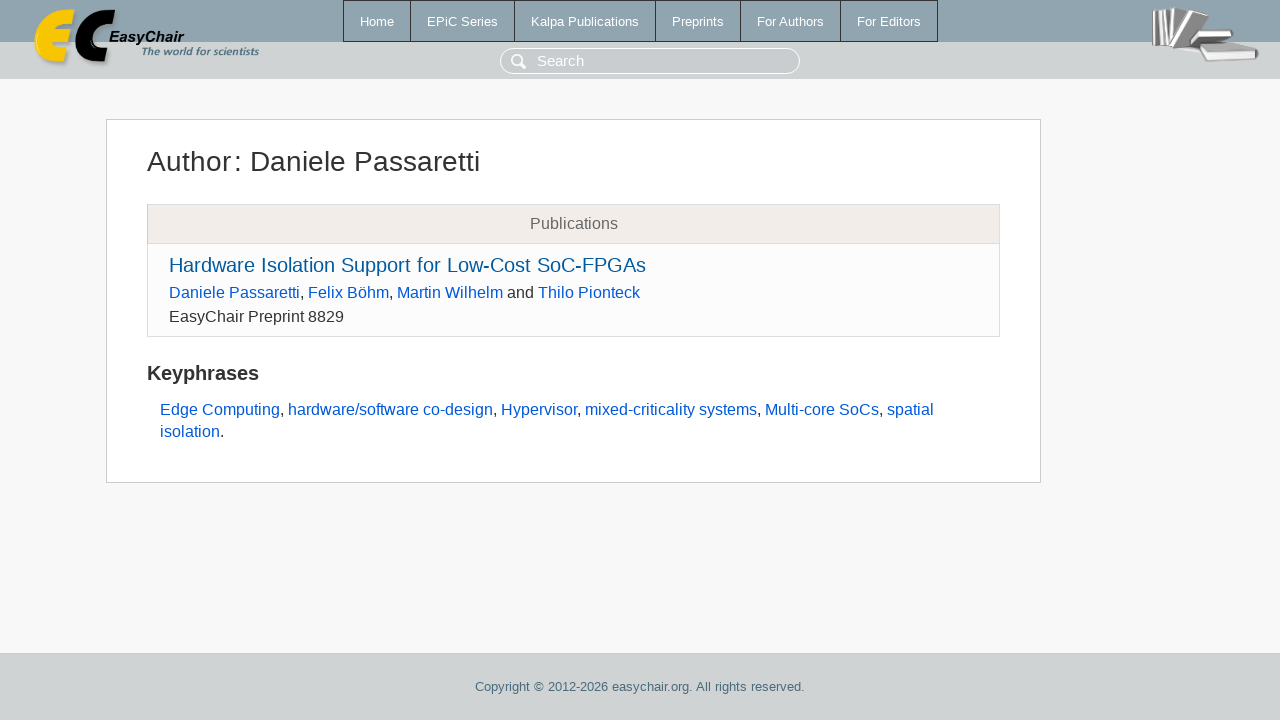

--- FILE ---
content_type: text/html; charset=UTF-8
request_url: https://easychair-www.easychair.org/publications/author/VX23Q
body_size: 1140
content:
<!DOCTYPE html>
<html lang='en-US'><head><meta content='text/html; charset=UTF-8' http-equiv='Content-Type'/><title>Author: Daniele Passaretti</title><link href='/images/favicon.ico' rel='icon' type='image/jpeg'/><link href='/css/cool.css?version=531' rel='StyleSheet' type='text/css'/><link href='/css/publications.css?version=531' rel='StyleSheet' type='text/css'/><script src='/js/easy.js?version=531'></script><script src='/publications/pubs.js?version=531'></script></head><body class="pubs"><table class="page"><tr style="height:1%"><td><div class="menu"><table class="menutable"><tr><td><a class="mainmenu" href="/publications/" id="t:HOME">Home</a></td><td><a class="mainmenu" href="/publications/EPiC" id="t:EPIC">EPiC Series</a></td><td><a class="mainmenu" href="/publications/Kalpa" id="t:KALPA">Kalpa Publications</a></td><td><a class="mainmenu" href="/publications/preprints" id="t:PREPRINTS">Preprints</a></td><td><a class="mainmenu" href="/publications/for_authors" id="t:FOR_AUTHORS">For Authors</a></td><td><a class="mainmenu" href="/publications/for_editors" id="t:FOR_EDITORS">For Editors</a></td></tr></table></div><div class="search_row"><form onsubmit="alert('Search is temporarily unavailable');return false;"><input id="search-input" name="query" placeholder="Search" type="text"/></form></div><div id="logo"><a href="/"><img class="logonew_alignment" src="/images/logoECpubs.png"/></a></div><div id="books"><img class="books_alignment" src="/images/books.png"/></div></td></tr><tr style="height:99%"><td class="ltgray"><div id="mainColumn"><table id="content_table"><tr><td style="vertical-align:top;width:99%"><div class="abstractBox"><h1>Author<span class="lr_margin">:</span>Daniele Passaretti</h1><table class="epic_table top_margin"><thead><tr><th>Publications</th></tr></thead><tbody><tr><td><div class="title"><a href="/publications/preprint/VhWj">Hardware Isolation Support for Low-Cost SoC-FPGAs</a></div><div class="authors"><a href="/publications/author/VX23Q">Daniele Passaretti</a>, <a href="/publications/author/zht4">Felix Böhm</a>, <a href="/publications/author/PZfP">Martin Wilhelm</a> and <a href="/publications/author/GlDt">Thilo Pionteck</a></div><div class="volume">EasyChair Preprint 8829</div></td></tr></tbody></table><h3>Keyphrases</h3><p><a href="/publications/keyword/s6nZ">Edge Computing</a>, <a href="/publications/keyword/FBm3">hardware/software co-design</a>, <a href="/publications/keyword/S3NL">Hypervisor</a>, <a href="/publications/keyword/CwlH">mixed-criticality systems</a>, <a href="/publications/keyword/1hSn">Multi-core SoCs</a>, <a href="/publications/keyword/Lprf">spatial isolation</a>.</p></div></td></tr></table></div></td></tr><tr><td class="footer">Copyright © 2012-2026 easychair.org. All rights reserved.</td></tr></table></body></html>